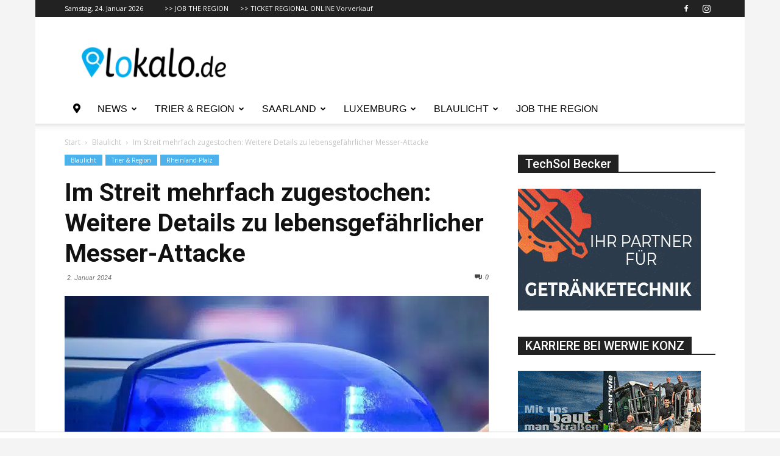

--- FILE ---
content_type: text/html; charset=utf-8
request_url: https://www.google.com/recaptcha/api2/aframe
body_size: 268
content:
<!DOCTYPE HTML><html><head><meta http-equiv="content-type" content="text/html; charset=UTF-8"></head><body><script nonce="7shq7X3EHMHK15Rxccn8EA">/** Anti-fraud and anti-abuse applications only. See google.com/recaptcha */ try{var clients={'sodar':'https://pagead2.googlesyndication.com/pagead/sodar?'};window.addEventListener("message",function(a){try{if(a.source===window.parent){var b=JSON.parse(a.data);var c=clients[b['id']];if(c){var d=document.createElement('img');d.src=c+b['params']+'&rc='+(localStorage.getItem("rc::a")?sessionStorage.getItem("rc::b"):"");window.document.body.appendChild(d);sessionStorage.setItem("rc::e",parseInt(sessionStorage.getItem("rc::e")||0)+1);localStorage.setItem("rc::h",'1769239343746');}}}catch(b){}});window.parent.postMessage("_grecaptcha_ready", "*");}catch(b){}</script></body></html>